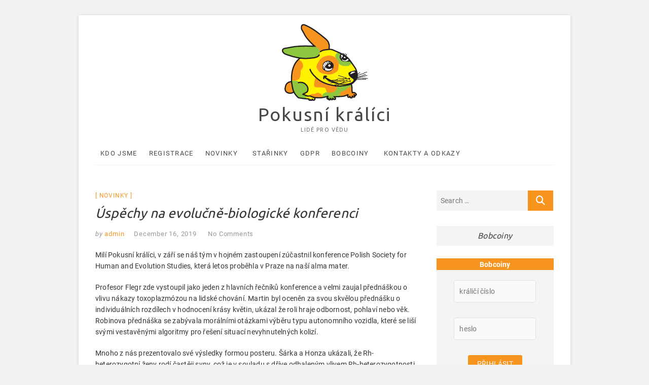

--- FILE ---
content_type: text/html; charset=UTF-8
request_url: https://pokusnikralici.cz/index.php/2019/12/16/uspechy-na-evolucne-biologicke-konferenci/
body_size: 9552
content:
<!DOCTYPE html>
<html lang="en-US">
<head>
<meta charset="UTF-8" />
<link rel="profile" href="http://gmpg.org/xfn/11" />
	<link rel="pingback" href="https://pokusnikralici.cz/xmlrpc.php">
<title>Úspěchy na evolučně-biologické konferenci &#8211; Pokusní králíci</title>
<meta name='robots' content='max-image-preview:large' />
	<style>img:is([sizes="auto" i], [sizes^="auto," i]) { contain-intrinsic-size: 3000px 1500px }</style>
	<link rel="alternate" type="application/rss+xml" title="Pokusní králíci &raquo; Feed" href="https://pokusnikralici.cz/index.php/feed/" />
<link rel="alternate" type="application/rss+xml" title="Pokusní králíci &raquo; Comments Feed" href="https://pokusnikralici.cz/index.php/comments/feed/" />
<link rel="alternate" type="application/rss+xml" title="Pokusní králíci &raquo; Úspěchy na evolučně-biologické konferenci Comments Feed" href="https://pokusnikralici.cz/index.php/2019/12/16/uspechy-na-evolucne-biologicke-konferenci/feed/" />
<script type="text/javascript">
/* <![CDATA[ */
window._wpemojiSettings = {"baseUrl":"https:\/\/s.w.org\/images\/core\/emoji\/16.0.1\/72x72\/","ext":".png","svgUrl":"https:\/\/s.w.org\/images\/core\/emoji\/16.0.1\/svg\/","svgExt":".svg","source":{"concatemoji":"https:\/\/pokusnikralici.cz\/wp-includes\/js\/wp-emoji-release.min.js?ver=6.8.3"}};
/*! This file is auto-generated */
!function(s,n){var o,i,e;function c(e){try{var t={supportTests:e,timestamp:(new Date).valueOf()};sessionStorage.setItem(o,JSON.stringify(t))}catch(e){}}function p(e,t,n){e.clearRect(0,0,e.canvas.width,e.canvas.height),e.fillText(t,0,0);var t=new Uint32Array(e.getImageData(0,0,e.canvas.width,e.canvas.height).data),a=(e.clearRect(0,0,e.canvas.width,e.canvas.height),e.fillText(n,0,0),new Uint32Array(e.getImageData(0,0,e.canvas.width,e.canvas.height).data));return t.every(function(e,t){return e===a[t]})}function u(e,t){e.clearRect(0,0,e.canvas.width,e.canvas.height),e.fillText(t,0,0);for(var n=e.getImageData(16,16,1,1),a=0;a<n.data.length;a++)if(0!==n.data[a])return!1;return!0}function f(e,t,n,a){switch(t){case"flag":return n(e,"\ud83c\udff3\ufe0f\u200d\u26a7\ufe0f","\ud83c\udff3\ufe0f\u200b\u26a7\ufe0f")?!1:!n(e,"\ud83c\udde8\ud83c\uddf6","\ud83c\udde8\u200b\ud83c\uddf6")&&!n(e,"\ud83c\udff4\udb40\udc67\udb40\udc62\udb40\udc65\udb40\udc6e\udb40\udc67\udb40\udc7f","\ud83c\udff4\u200b\udb40\udc67\u200b\udb40\udc62\u200b\udb40\udc65\u200b\udb40\udc6e\u200b\udb40\udc67\u200b\udb40\udc7f");case"emoji":return!a(e,"\ud83e\udedf")}return!1}function g(e,t,n,a){var r="undefined"!=typeof WorkerGlobalScope&&self instanceof WorkerGlobalScope?new OffscreenCanvas(300,150):s.createElement("canvas"),o=r.getContext("2d",{willReadFrequently:!0}),i=(o.textBaseline="top",o.font="600 32px Arial",{});return e.forEach(function(e){i[e]=t(o,e,n,a)}),i}function t(e){var t=s.createElement("script");t.src=e,t.defer=!0,s.head.appendChild(t)}"undefined"!=typeof Promise&&(o="wpEmojiSettingsSupports",i=["flag","emoji"],n.supports={everything:!0,everythingExceptFlag:!0},e=new Promise(function(e){s.addEventListener("DOMContentLoaded",e,{once:!0})}),new Promise(function(t){var n=function(){try{var e=JSON.parse(sessionStorage.getItem(o));if("object"==typeof e&&"number"==typeof e.timestamp&&(new Date).valueOf()<e.timestamp+604800&&"object"==typeof e.supportTests)return e.supportTests}catch(e){}return null}();if(!n){if("undefined"!=typeof Worker&&"undefined"!=typeof OffscreenCanvas&&"undefined"!=typeof URL&&URL.createObjectURL&&"undefined"!=typeof Blob)try{var e="postMessage("+g.toString()+"("+[JSON.stringify(i),f.toString(),p.toString(),u.toString()].join(",")+"));",a=new Blob([e],{type:"text/javascript"}),r=new Worker(URL.createObjectURL(a),{name:"wpTestEmojiSupports"});return void(r.onmessage=function(e){c(n=e.data),r.terminate(),t(n)})}catch(e){}c(n=g(i,f,p,u))}t(n)}).then(function(e){for(var t in e)n.supports[t]=e[t],n.supports.everything=n.supports.everything&&n.supports[t],"flag"!==t&&(n.supports.everythingExceptFlag=n.supports.everythingExceptFlag&&n.supports[t]);n.supports.everythingExceptFlag=n.supports.everythingExceptFlag&&!n.supports.flag,n.DOMReady=!1,n.readyCallback=function(){n.DOMReady=!0}}).then(function(){return e}).then(function(){var e;n.supports.everything||(n.readyCallback(),(e=n.source||{}).concatemoji?t(e.concatemoji):e.wpemoji&&e.twemoji&&(t(e.twemoji),t(e.wpemoji)))}))}((window,document),window._wpemojiSettings);
/* ]]> */
</script>
<style id='wp-emoji-styles-inline-css' type='text/css'>

	img.wp-smiley, img.emoji {
		display: inline !important;
		border: none !important;
		box-shadow: none !important;
		height: 1em !important;
		width: 1em !important;
		margin: 0 0.07em !important;
		vertical-align: -0.1em !important;
		background: none !important;
		padding: 0 !important;
	}
</style>
<link rel='stylesheet' id='wp-block-library-css' href='https://pokusnikralici.cz/wp-includes/css/dist/block-library/style.min.css?ver=6.8.3' type='text/css' media='all' />
<style id='classic-theme-styles-inline-css' type='text/css'>
/*! This file is auto-generated */
.wp-block-button__link{color:#fff;background-color:#32373c;border-radius:9999px;box-shadow:none;text-decoration:none;padding:calc(.667em + 2px) calc(1.333em + 2px);font-size:1.125em}.wp-block-file__button{background:#32373c;color:#fff;text-decoration:none}
</style>
<style id='global-styles-inline-css' type='text/css'>
:root{--wp--preset--aspect-ratio--square: 1;--wp--preset--aspect-ratio--4-3: 4/3;--wp--preset--aspect-ratio--3-4: 3/4;--wp--preset--aspect-ratio--3-2: 3/2;--wp--preset--aspect-ratio--2-3: 2/3;--wp--preset--aspect-ratio--16-9: 16/9;--wp--preset--aspect-ratio--9-16: 9/16;--wp--preset--color--black: #000000;--wp--preset--color--cyan-bluish-gray: #abb8c3;--wp--preset--color--white: #ffffff;--wp--preset--color--pale-pink: #f78da7;--wp--preset--color--vivid-red: #cf2e2e;--wp--preset--color--luminous-vivid-orange: #ff6900;--wp--preset--color--luminous-vivid-amber: #fcb900;--wp--preset--color--light-green-cyan: #7bdcb5;--wp--preset--color--vivid-green-cyan: #00d084;--wp--preset--color--pale-cyan-blue: #8ed1fc;--wp--preset--color--vivid-cyan-blue: #0693e3;--wp--preset--color--vivid-purple: #9b51e0;--wp--preset--gradient--vivid-cyan-blue-to-vivid-purple: linear-gradient(135deg,rgba(6,147,227,1) 0%,rgb(155,81,224) 100%);--wp--preset--gradient--light-green-cyan-to-vivid-green-cyan: linear-gradient(135deg,rgb(122,220,180) 0%,rgb(0,208,130) 100%);--wp--preset--gradient--luminous-vivid-amber-to-luminous-vivid-orange: linear-gradient(135deg,rgba(252,185,0,1) 0%,rgba(255,105,0,1) 100%);--wp--preset--gradient--luminous-vivid-orange-to-vivid-red: linear-gradient(135deg,rgba(255,105,0,1) 0%,rgb(207,46,46) 100%);--wp--preset--gradient--very-light-gray-to-cyan-bluish-gray: linear-gradient(135deg,rgb(238,238,238) 0%,rgb(169,184,195) 100%);--wp--preset--gradient--cool-to-warm-spectrum: linear-gradient(135deg,rgb(74,234,220) 0%,rgb(151,120,209) 20%,rgb(207,42,186) 40%,rgb(238,44,130) 60%,rgb(251,105,98) 80%,rgb(254,248,76) 100%);--wp--preset--gradient--blush-light-purple: linear-gradient(135deg,rgb(255,206,236) 0%,rgb(152,150,240) 100%);--wp--preset--gradient--blush-bordeaux: linear-gradient(135deg,rgb(254,205,165) 0%,rgb(254,45,45) 50%,rgb(107,0,62) 100%);--wp--preset--gradient--luminous-dusk: linear-gradient(135deg,rgb(255,203,112) 0%,rgb(199,81,192) 50%,rgb(65,88,208) 100%);--wp--preset--gradient--pale-ocean: linear-gradient(135deg,rgb(255,245,203) 0%,rgb(182,227,212) 50%,rgb(51,167,181) 100%);--wp--preset--gradient--electric-grass: linear-gradient(135deg,rgb(202,248,128) 0%,rgb(113,206,126) 100%);--wp--preset--gradient--midnight: linear-gradient(135deg,rgb(2,3,129) 0%,rgb(40,116,252) 100%);--wp--preset--font-size--small: 13px;--wp--preset--font-size--medium: 20px;--wp--preset--font-size--large: 36px;--wp--preset--font-size--x-large: 42px;--wp--preset--spacing--20: 0.44rem;--wp--preset--spacing--30: 0.67rem;--wp--preset--spacing--40: 1rem;--wp--preset--spacing--50: 1.5rem;--wp--preset--spacing--60: 2.25rem;--wp--preset--spacing--70: 3.38rem;--wp--preset--spacing--80: 5.06rem;--wp--preset--shadow--natural: 6px 6px 9px rgba(0, 0, 0, 0.2);--wp--preset--shadow--deep: 12px 12px 50px rgba(0, 0, 0, 0.4);--wp--preset--shadow--sharp: 6px 6px 0px rgba(0, 0, 0, 0.2);--wp--preset--shadow--outlined: 6px 6px 0px -3px rgba(255, 255, 255, 1), 6px 6px rgba(0, 0, 0, 1);--wp--preset--shadow--crisp: 6px 6px 0px rgba(0, 0, 0, 1);}:where(.is-layout-flex){gap: 0.5em;}:where(.is-layout-grid){gap: 0.5em;}body .is-layout-flex{display: flex;}.is-layout-flex{flex-wrap: wrap;align-items: center;}.is-layout-flex > :is(*, div){margin: 0;}body .is-layout-grid{display: grid;}.is-layout-grid > :is(*, div){margin: 0;}:where(.wp-block-columns.is-layout-flex){gap: 2em;}:where(.wp-block-columns.is-layout-grid){gap: 2em;}:where(.wp-block-post-template.is-layout-flex){gap: 1.25em;}:where(.wp-block-post-template.is-layout-grid){gap: 1.25em;}.has-black-color{color: var(--wp--preset--color--black) !important;}.has-cyan-bluish-gray-color{color: var(--wp--preset--color--cyan-bluish-gray) !important;}.has-white-color{color: var(--wp--preset--color--white) !important;}.has-pale-pink-color{color: var(--wp--preset--color--pale-pink) !important;}.has-vivid-red-color{color: var(--wp--preset--color--vivid-red) !important;}.has-luminous-vivid-orange-color{color: var(--wp--preset--color--luminous-vivid-orange) !important;}.has-luminous-vivid-amber-color{color: var(--wp--preset--color--luminous-vivid-amber) !important;}.has-light-green-cyan-color{color: var(--wp--preset--color--light-green-cyan) !important;}.has-vivid-green-cyan-color{color: var(--wp--preset--color--vivid-green-cyan) !important;}.has-pale-cyan-blue-color{color: var(--wp--preset--color--pale-cyan-blue) !important;}.has-vivid-cyan-blue-color{color: var(--wp--preset--color--vivid-cyan-blue) !important;}.has-vivid-purple-color{color: var(--wp--preset--color--vivid-purple) !important;}.has-black-background-color{background-color: var(--wp--preset--color--black) !important;}.has-cyan-bluish-gray-background-color{background-color: var(--wp--preset--color--cyan-bluish-gray) !important;}.has-white-background-color{background-color: var(--wp--preset--color--white) !important;}.has-pale-pink-background-color{background-color: var(--wp--preset--color--pale-pink) !important;}.has-vivid-red-background-color{background-color: var(--wp--preset--color--vivid-red) !important;}.has-luminous-vivid-orange-background-color{background-color: var(--wp--preset--color--luminous-vivid-orange) !important;}.has-luminous-vivid-amber-background-color{background-color: var(--wp--preset--color--luminous-vivid-amber) !important;}.has-light-green-cyan-background-color{background-color: var(--wp--preset--color--light-green-cyan) !important;}.has-vivid-green-cyan-background-color{background-color: var(--wp--preset--color--vivid-green-cyan) !important;}.has-pale-cyan-blue-background-color{background-color: var(--wp--preset--color--pale-cyan-blue) !important;}.has-vivid-cyan-blue-background-color{background-color: var(--wp--preset--color--vivid-cyan-blue) !important;}.has-vivid-purple-background-color{background-color: var(--wp--preset--color--vivid-purple) !important;}.has-black-border-color{border-color: var(--wp--preset--color--black) !important;}.has-cyan-bluish-gray-border-color{border-color: var(--wp--preset--color--cyan-bluish-gray) !important;}.has-white-border-color{border-color: var(--wp--preset--color--white) !important;}.has-pale-pink-border-color{border-color: var(--wp--preset--color--pale-pink) !important;}.has-vivid-red-border-color{border-color: var(--wp--preset--color--vivid-red) !important;}.has-luminous-vivid-orange-border-color{border-color: var(--wp--preset--color--luminous-vivid-orange) !important;}.has-luminous-vivid-amber-border-color{border-color: var(--wp--preset--color--luminous-vivid-amber) !important;}.has-light-green-cyan-border-color{border-color: var(--wp--preset--color--light-green-cyan) !important;}.has-vivid-green-cyan-border-color{border-color: var(--wp--preset--color--vivid-green-cyan) !important;}.has-pale-cyan-blue-border-color{border-color: var(--wp--preset--color--pale-cyan-blue) !important;}.has-vivid-cyan-blue-border-color{border-color: var(--wp--preset--color--vivid-cyan-blue) !important;}.has-vivid-purple-border-color{border-color: var(--wp--preset--color--vivid-purple) !important;}.has-vivid-cyan-blue-to-vivid-purple-gradient-background{background: var(--wp--preset--gradient--vivid-cyan-blue-to-vivid-purple) !important;}.has-light-green-cyan-to-vivid-green-cyan-gradient-background{background: var(--wp--preset--gradient--light-green-cyan-to-vivid-green-cyan) !important;}.has-luminous-vivid-amber-to-luminous-vivid-orange-gradient-background{background: var(--wp--preset--gradient--luminous-vivid-amber-to-luminous-vivid-orange) !important;}.has-luminous-vivid-orange-to-vivid-red-gradient-background{background: var(--wp--preset--gradient--luminous-vivid-orange-to-vivid-red) !important;}.has-very-light-gray-to-cyan-bluish-gray-gradient-background{background: var(--wp--preset--gradient--very-light-gray-to-cyan-bluish-gray) !important;}.has-cool-to-warm-spectrum-gradient-background{background: var(--wp--preset--gradient--cool-to-warm-spectrum) !important;}.has-blush-light-purple-gradient-background{background: var(--wp--preset--gradient--blush-light-purple) !important;}.has-blush-bordeaux-gradient-background{background: var(--wp--preset--gradient--blush-bordeaux) !important;}.has-luminous-dusk-gradient-background{background: var(--wp--preset--gradient--luminous-dusk) !important;}.has-pale-ocean-gradient-background{background: var(--wp--preset--gradient--pale-ocean) !important;}.has-electric-grass-gradient-background{background: var(--wp--preset--gradient--electric-grass) !important;}.has-midnight-gradient-background{background: var(--wp--preset--gradient--midnight) !important;}.has-small-font-size{font-size: var(--wp--preset--font-size--small) !important;}.has-medium-font-size{font-size: var(--wp--preset--font-size--medium) !important;}.has-large-font-size{font-size: var(--wp--preset--font-size--large) !important;}.has-x-large-font-size{font-size: var(--wp--preset--font-size--x-large) !important;}
:where(.wp-block-post-template.is-layout-flex){gap: 1.25em;}:where(.wp-block-post-template.is-layout-grid){gap: 1.25em;}
:where(.wp-block-columns.is-layout-flex){gap: 2em;}:where(.wp-block-columns.is-layout-grid){gap: 2em;}
:root :where(.wp-block-pullquote){font-size: 1.5em;line-height: 1.6;}
</style>
<link rel='stylesheet' id='widgetopts-styles-css' href='https://pokusnikralici.cz/wp-content/plugins/widget-options/assets/css/widget-options.css?ver=4.1.1' type='text/css' media='all' />
<link rel='stylesheet' id='parent-style-css' href='https://pokusnikralici.cz/wp-content/themes/excellent/style.css?ver=6.8.3' type='text/css' media='all' />
<link rel='stylesheet' id='excellent-style-css' href='https://pokusnikralici.cz/wp-content/themes/labbunnies/style.css?ver=6.8.3' type='text/css' media='all' />
<style id='excellent-style-inline-css' type='text/css'>
/* Slider Content With background color */
		.slider-content {
			background: rgba(255, 255, 255, 0.8) padding-box;
			border: 7px solid rgba(255, 255, 255, 0.4);
			padding: 20px 20px 25px;
		}
</style>
<link rel='stylesheet' id='font-awesome-css' href='https://pokusnikralici.cz/wp-content/themes/excellent/assets/font-awesome/css/all.min.css?ver=6.8.3' type='text/css' media='all' />
<link rel='stylesheet' id='excellent-animate-css' href='https://pokusnikralici.cz/wp-content/themes/excellent/assets/wow/css/animate.min.css?ver=6.8.3' type='text/css' media='all' />
<link rel='stylesheet' id='excellent-responsive-css' href='https://pokusnikralici.cz/wp-content/themes/excellent/css/responsive.css?ver=6.8.3' type='text/css' media='all' />
<link rel='stylesheet' id='excellent_google_fonts-css' href='https://pokusnikralici.cz/wp-content/fonts/9420f30acef2b7923ea53fa4eac70e8c.css?ver=6.8.3' type='text/css' media='all' />
<script type="text/javascript" src="https://pokusnikralici.cz/wp-includes/js/jquery/jquery.min.js?ver=3.7.1" id="jquery-core-js"></script>
<script type="text/javascript" src="https://pokusnikralici.cz/wp-includes/js/jquery/jquery-migrate.min.js?ver=3.4.1" id="jquery-migrate-js"></script>
<!--[if lt IE 9]>
<script type="text/javascript" src="https://pokusnikralici.cz/wp-content/themes/excellent/js/html5.js?ver=3.7.3" id="html5-js"></script>
<![endif]-->
<link rel="https://api.w.org/" href="https://pokusnikralici.cz/index.php/wp-json/" /><link rel="alternate" title="JSON" type="application/json" href="https://pokusnikralici.cz/index.php/wp-json/wp/v2/posts/178" /><link rel="EditURI" type="application/rsd+xml" title="RSD" href="https://pokusnikralici.cz/xmlrpc.php?rsd" />
<meta name="generator" content="WordPress 6.8.3" />
<link rel="canonical" href="https://pokusnikralici.cz/index.php/2019/12/16/uspechy-na-evolucne-biologicke-konferenci/" />
<link rel='shortlink' href='https://pokusnikralici.cz/?p=178' />
<link rel="alternate" title="oEmbed (JSON)" type="application/json+oembed" href="https://pokusnikralici.cz/index.php/wp-json/oembed/1.0/embed?url=https%3A%2F%2Fpokusnikralici.cz%2Findex.php%2F2019%2F12%2F16%2Fuspechy-na-evolucne-biologicke-konferenci%2F" />
<link rel="alternate" title="oEmbed (XML)" type="text/xml+oembed" href="https://pokusnikralici.cz/index.php/wp-json/oembed/1.0/embed?url=https%3A%2F%2Fpokusnikralici.cz%2Findex.php%2F2019%2F12%2F16%2Fuspechy-na-evolucne-biologicke-konferenci%2F&#038;format=xml" />
	<meta name="viewport" content="width=device-width" />
	<link rel="icon" href="https://pokusnikralici.cz/wp-content/uploads/2019/01/cropped-kraliklogo-1-1-32x32.png" sizes="32x32" />
<link rel="icon" href="https://pokusnikralici.cz/wp-content/uploads/2019/01/cropped-kraliklogo-1-1-192x192.png" sizes="192x192" />
<link rel="apple-touch-icon" href="https://pokusnikralici.cz/wp-content/uploads/2019/01/cropped-kraliklogo-1-1-180x180.png" />
<meta name="msapplication-TileImage" content="https://pokusnikralici.cz/wp-content/uploads/2019/01/cropped-kraliklogo-1-1-270x270.png" />
</head>
<body class="wp-singular post-template-default single single-post postid-178 single-format-standard wp-custom-logo wp-embed-responsive wp-theme-excellent wp-child-theme-labbunnies boxed-layout">
	<div id="page" class="site">
	<a class="skip-link screen-reader-text" href="#site-content-contain">Skip to content</a>
<!-- Masthead ============================================= -->
<header id="masthead" class="site-header" role="banner">
	<div class="custom-header">
		<div class="custom-header-media">
				</div>
	</div>
	<div class="top-bar">
		<div class="wrap">
					</div><!-- end .wrap -->
	</div><!-- end .top-bar -->
	<!-- Top Header============================================= -->
	<div class="top-header">
		<div class="wrap">
			<div id="site-branding"><a href="https://pokusnikralici.cz/" class="custom-logo-link" rel="home"><img width="175" height="159" src="https://pokusnikralici.cz/wp-content/uploads/2019/01/cropped-kraliklogo-1-1-1.png" class="custom-logo" alt="Pokusní králíci" decoding="async" /></a> <h2 id="site-title"> 			<a href="https://pokusnikralici.cz/" title="Pokusní králíci" rel="home"> Pokusní králíci </a>
			 </h2> <!-- end .site-title --> 			<div id="site-description"> Lidé pro vědu </div> <!-- end #site-description -->
		</div>		</div>
	</div><!-- end .top-header -->
	<!-- Main Header============================================= -->
	<div id="sticky-header" class="clearfix">
		<div class="wrap">
			<div class="header-navigation-wrap">
			<div class="header-social-block"></div><!-- end .header-social-block -->			<!-- Main Nav ============================================= -->
					<h3 class="nav-site-title">
						<a href="https://pokusnikralici.cz/" title="Pokusní králíci">Pokusní králíci</a>
					</h3>
							<nav id="site-navigation" class="main-navigation clearfix" role="navigation"  aria-label="Main Menu">
					<button class="menu-toggle" type="button" aria-controls="primary-menu" aria-expanded="false">
						<span class="line-one"></span>
						<span class="line-two"></span>
						<span class="line-three"></span>
					</button><!-- end .menu-toggle -->
					<ul id="primary-menu" class="menu nav-menu"><li id="menu-item-209" class="menu-item menu-item-type-post_type menu-item-object-page menu-item-home menu-item-209"><a href="https://pokusnikralici.cz/">Kdo jsme</a></li>
<li id="menu-item-92" class="menu-item menu-item-type-post_type menu-item-object-page menu-item-92"><a href="https://pokusnikralici.cz/index.php/registrace/">Registrace</a></li>
<li id="menu-item-292" class="menu-item menu-item-type-taxonomy menu-item-object-category current-post-ancestor current-menu-parent current-post-parent menu-item-has-children menu-item-292"><a href="https://pokusnikralici.cz/index.php/category/leb/">Novinky</a>
<ul class="sub-menu">
	<li id="menu-item-273" class="menu-item menu-item-type-post_type menu-item-object-page menu-item-273"><a href="https://pokusnikralici.cz/index.php/velka-vyzva/">Velká výzva!</a></li>
	<li id="menu-item-33" class="menu-item menu-item-type-post_type menu-item-object-page menu-item-33"><a href="https://pokusnikralici.cz/index.php/soucasne-projekty/">Současné projekty</a></li>
</ul>
</li>
<li id="menu-item-293" class="menu-item menu-item-type-taxonomy menu-item-object-category menu-item-293"><a href="https://pokusnikralici.cz/index.php/category/starinky/">Stařinky</a></li>
<li id="menu-item-99" class="menu-item menu-item-type-post_type menu-item-object-page menu-item-privacy-policy menu-item-99"><a rel="privacy-policy" href="https://pokusnikralici.cz/index.php/pravidla-ochrany-osobnich-udaju/">GDPR</a></li>
<li id="menu-item-58" class="menu-item menu-item-type-post_type menu-item-object-page menu-item-has-children menu-item-58"><a href="https://pokusnikralici.cz/index.php/bobcoiny/">Bobcoiny</a>
<ul class="sub-menu">
	<li id="menu-item-120" class="menu-item menu-item-type-post_type menu-item-object-page menu-item-120"><a href="https://pokusnikralici.cz/index.php/prihlaseni-do-systemu/">Přihlášení / Registrace</a></li>
	<li id="menu-item-194" class="menu-item menu-item-type-post_type menu-item-object-page menu-item-194"><a href="https://pokusnikralici.cz/index.php/bobcoiny/">Profil</a></li>
	<li id="menu-item-95" class="menu-item menu-item-type-post_type menu-item-object-page menu-item-95"><a href="https://pokusnikralici.cz/index.php/bobcoiny/co-jsou-to-bobcoiny/">Co jsou bobcoiny</a></li>
	<li id="menu-item-75" class="menu-item menu-item-type-post_type menu-item-object-page menu-item-75"><a href="https://pokusnikralici.cz/index.php/bobcoiny/zebricky/">Žebříčky</a></li>
</ul>
</li>
<li id="menu-item-108" class="menu-item menu-item-type-post_type menu-item-object-page menu-item-108"><a href="https://pokusnikralici.cz/index.php/kontakty/">Kontakty a odkazy</a></li>
</ul>				</nav> <!-- end #site-navigation -->
							</div> <!-- end .header-navigation-wrap -->
		</div> <!-- end .wrap -->
	</div><!-- end #sticky-header -->
	<!-- Main Slider ============================================= -->
	</header> <!-- end #masthead -->
<!-- Main Page Start ============================================= -->
<div id="site-content-contain" class="site-content-contain">
	<div id="content" class="site-content">
<div class="wrap">
	<div id="primary" class="content-area">
		<main id="main" class="site-main" role="main">
							<article id="post-178" class="post-178 post type-post status-publish format-standard hentry category-leb">
								<header class="entry-header">
										<div class="entry-meta">
														<span class="cat-links">
									<a href="https://pokusnikralici.cz/index.php/category/leb/" rel="category tag">Novinky</a>								</span>
								<!-- end .cat-links -->
													</div>
										<h1 class="entry-title">Úspěchy na evolučně-biologické konferenci</h1> <!-- end.entry-title -->
										<div class="entry-meta">
						<span class="author vcard"><span>by</span><a href="https://pokusnikralici.cz/index.php/author/admin/" title="Úspěchy na evolučně-biologické konferenci">
						admin </a></span>
						<span class="posted-on"><a title="12:58 pm" href="https://pokusnikralici.cz/index.php/2019/12/16/uspechy-na-evolucne-biologicke-konferenci/">
						December 16, 2019 </a></span>
												<span class="comments"><i class="fa fa-comment-o"></i>
						<a href="https://pokusnikralici.cz/index.php/2019/12/16/uspechy-na-evolucne-biologicke-konferenci/#respond">No Comments</a> </span>
											</div><!-- end .entry-meta -->
									</header>
				<!-- end .entry-header -->
					<div class="entry-content">
							
<p>Milí Pokusní králíci, v září se náš tým v hojném zastoupení zúčastnil konference Polish Society for Human and Evolution Studies, která letos proběhla v Praze na naší alma mater. </p>



<p>Profesor Flegr zde vystoupil jako jeden z hlavních řečníků konference a velmi zaujal přednáškou o vlivu nákazy toxoplazmózou na lidské chování. Martin byl oceněn za svou skvělou přednášku o individuálních rozdílech v hodnocení krásy květin, ukázal že roli hraje odbornost, pohlaví nebo věk. Robinova přednáška se zabývala morálními otázkami výběru typu autonomního vozidla, které se liší svými vestavěnými algoritmy pro řešení situací nevyhnutelných kolizí. </p>



<p>Mnoho z nás prezentovalo své výsledky formou posteru. Šárka a Honza ukázali, že Rh-heterozygotní ženy rodí častěji syny, což je v souladu s dříve odhaleným vlivem Rh-heterozygotnosti na lepší zdravotní kondici. Silvia poukázala na význam ritualizovaného chování v nenáboženských skupinách a v utváření vztahu. Katka představila nemocností vyvolanou rychlejší životní strategii, která se projevuje vyšší sexuální touhou. Julie ve své studii zamítla význam primingu v podobě vystavení atraktivním jedincům na míru altruistického chování v experimentálních hrách. Kamila předložila závěry z použití nové metody, jež slouží k odhalování partnerských preferencí na základě fotografií. Radim pak ukázal, že na přijetí na vysokou školu má významný vliv pořadí narození. </p>



<p>Tyto úžasné výsledky bychom nezískali bez dat, jež nám poskytujete vyplňováním dotazníků. Děkujeme tedy, že s námi jste a máme co prezentovat! </p>



<p>Autor: <strong>Kateřina Sýkorová</strong></p>
			
					</div><!-- end .entry-content -->
				</article><!-- end .post -->
				
<div id="comments" class="comments-area">
				<div id="respond" class="comment-respond">
		<h3 id="reply-title" class="comment-reply-title">Leave a Reply <small><a rel="nofollow" id="cancel-comment-reply-link" href="/index.php/2019/12/16/uspechy-na-evolucne-biologicke-konferenci/#respond" style="display:none;">Cancel reply</a></small></h3><form action="https://pokusnikralici.cz/wp-comments-post.php" method="post" id="commentform" class="comment-form"><p class="comment-notes"><span id="email-notes">Your email address will not be published.</span> <span class="required-field-message">Required fields are marked <span class="required">*</span></span></p><p class="comment-form-comment"><label for="comment">Comment <span class="required">*</span></label> <textarea id="comment" name="comment" cols="45" rows="8" maxlength="65525" required></textarea></p><p class="comment-form-author"><label for="author">Name <span class="required">*</span></label> <input id="author" name="author" type="text" value="" size="30" maxlength="245" autocomplete="name" required /></p>
<p class="comment-form-email"><label for="email">Email <span class="required">*</span></label> <input id="email" name="email" type="email" value="" size="30" maxlength="100" aria-describedby="email-notes" autocomplete="email" required /></p>
<p class="comment-form-url"><label for="url">Website</label> <input id="url" name="url" type="url" value="" size="30" maxlength="200" autocomplete="url" /></p>
<p class="form-submit"><input name="submit" type="submit" id="submit" class="submit" value="Post Comment" /> <input type='hidden' name='comment_post_ID' value='178' id='comment_post_ID' />
<input type='hidden' name='comment_parent' id='comment_parent' value='0' />
</p><p style="display: none;"><input type="hidden" id="akismet_comment_nonce" name="akismet_comment_nonce" value="1c579a21a4" /></p><p style="display: none !important;" class="akismet-fields-container" data-prefix="ak_"><label>&#916;<textarea name="ak_hp_textarea" cols="45" rows="8" maxlength="100"></textarea></label><input type="hidden" id="ak_js_1" name="ak_js" value="203"/><script>document.getElementById( "ak_js_1" ).setAttribute( "value", ( new Date() ).getTime() );</script></p></form>	</div><!-- #respond -->
	</div> <!-- .comments-area -->
	<nav class="navigation post-navigation" aria-label="Posts">
		<h2 class="screen-reader-text">Post navigation</h2>
		<div class="nav-links"><div class="nav-next"><a href="https://pokusnikralici.cz/index.php/2019/12/23/radujte-se-s-nami/" rel="next"><span class="meta-nav" aria-hidden="true">Next</span> <span class="screen-reader-text">Next post:</span> <span class="post-title">Radujte se s námi</span></a></div></div>
	</nav>		</main><!-- end #main -->
	</div> <!-- #primary -->

<aside id="secondary" class="widget-area">
    <aside id="search-2" class="widget widget_search"><h2 class="widget-title">Vyhledat</h2><form class="search-form" action="https://pokusnikralici.cz/" method="get">
		<input type="search" name="s" class="search-field" placeholder="Search &hellip;" autocomplete="off">
	<button type="submit" class="search-submit"><i class="fa fa-search"></i></button>
	</form> <!-- end .search-form --></aside><aside id="enhancedtextwidget-3" class="widget widget_text enhanced-text-widget"><h2 class="widget-title">Bobcoiny</h2><div class="textwidget widget-text"> <div style="border-top: 1px solid #f7941e; border-bottom: 1px solid #f7941e; background-color: #f4f4f4; text-align: center;">
    <div style="margin:0px; margin-bottom: 20px; border: none; padding 8px; background-color:#f7941e; color: white;"><b>Bobcoiny</b></div>
    
    <!-- Odhlášení­ -->
        <!-- Přihlášení -->
        <!-- Nepřihlášen -->
        <form method="post" action="https://pokusnikralici.cz/index.php/bobcoiny/">	
        <center>		
            <input name="id" type="text" style="width: 70%;" placeholder="králičí číslo" />		
            <input name="pass" style="width: 70%;"  type="password" placeholder="heslo" />		
            <input type="submit" value="přihlásit" />	
        </center>
    </form>
    <a href="http://pokusnikralici.cz/index.php/prihlaseni-do-systemu/">Dosud nemám nebo si nepamatuji svoje přihlašovací údaje</a>
    <br><br>
    <!-- Přihlášen -->
    </div>
</div></aside><aside id="categories-2" class="widget widget_categories"><h2 class="widget-title">Kategorie</h2>
			<ul>
					<li class="cat-item cat-item-5"><a href="https://pokusnikralici.cz/index.php/category/kralici/">Králíci</a>
</li>
	<li class="cat-item cat-item-1"><a href="https://pokusnikralici.cz/index.php/category/leb/">Novinky</a>
</li>
	<li class="cat-item cat-item-6"><a href="https://pokusnikralici.cz/index.php/category/starinky/">Stařinky</a>
</li>
	<li class="cat-item cat-item-4"><a href="https://pokusnikralici.cz/index.php/category/veda/">Věda</a>
</li>
			</ul>

			</aside>
		<aside id="recent-posts-2" class="widget widget_recent_entries">
		<h2 class="widget-title">Poslední příspěvky</h2>
		<ul>
											<li>
					<a href="https://pokusnikralici.cz/index.php/2022/10/16/toxoplasma-testovani-podzim-2022/">Toxoplasma &#8211; testování, podzim 2022</a>
									</li>
											<li>
					<a href="https://pokusnikralici.cz/index.php/2021/06/17/jake-se-nam-libi-kvetiny/">Jaké se nám líbí květiny?</a>
									</li>
											<li>
					<a href="https://pokusnikralici.cz/index.php/2021/06/15/kdy-je-idealni-zalozit-rodinu-zalezi-na-zdravi/">Kdy je ideální založit rodinu? Záleží na zdraví</a>
									</li>
											<li>
					<a href="https://pokusnikralici.cz/index.php/2020/07/20/opomijene-trideni-z-hlediska-stability-muze-byt-jednim-z-nejdulezitejsich-evolucnich-procesu/">Opomíjené třídění z hlediska stability může být jedním z nejdůležitějších evolučních procesů</a>
									</li>
											<li>
					<a href="https://pokusnikralici.cz/index.php/2020/07/20/pohlavni-rozmnozovani-se-muze-udrzovat-diky-vyhode-svych-nositelu-v-promenlivych-prostredich/">Pohlavní rozmnožování se může udržovat díky výhodě svých nositelů v proměnlivých prostředích</a>
									</li>
					</ul>

		</aside></aside><!-- end #secondary -->
</div><!-- end .wrap -->
</div><!-- end #content -->
<!-- Footer Start ============================================= -->
<footer id="colophon" class="site-footer" role="contentinfo">
	<div class="site-info" >
	<div class="wrap">
	<div class="copyright">&copy; 2026 			<a title="Pokusní králíci" target="_blank" href="https://pokusnikralici.cz/">Pokusní králíci</a> | 
							Designed by: <a title="Theme Freesia" target="_blank" href="https://themefreesia.com">Theme Freesia</a> | 
							Powered by: <a title="WordPress" target="_blank" href="https://wordpress.org">WordPress</a>
						</div>
					<div style="clear:both;"></div>
		</div> <!-- end .wrap -->
	</div> <!-- end .site-info -->
				<button class="go-to-top" type="button">
				<span class="icon-bg"></span>
				<span class="back-to-top-text">Top</span>
				<i class="fa fa-angle-up back-to-top-icon"></i>
			</button>
	</footer> <!-- end #colophon -->
</div><!-- end .site-content-contain -->
</div><!-- end #page -->
<script type="speculationrules">
{"prefetch":[{"source":"document","where":{"and":[{"href_matches":"\/*"},{"not":{"href_matches":["\/wp-*.php","\/wp-admin\/*","\/wp-content\/uploads\/*","\/wp-content\/*","\/wp-content\/plugins\/*","\/wp-content\/themes\/labbunnies\/*","\/wp-content\/themes\/excellent\/*","\/*\\?(.+)"]}},{"not":{"selector_matches":"a[rel~=\"nofollow\"]"}},{"not":{"selector_matches":".no-prefetch, .no-prefetch a"}}]},"eagerness":"conservative"}]}
</script>
<script type="text/javascript" src="https://pokusnikralici.cz/wp-content/themes/excellent/js/excellent-main.js?ver=6.8.3" id="excellent-main-js"></script>
<script type="text/javascript" src="https://pokusnikralici.cz/wp-content/themes/excellent/assets/sticky/jquery.sticky.min.js?ver=6.8.3" id="jquery-sticky-js"></script>
<script type="text/javascript" src="https://pokusnikralici.cz/wp-content/themes/excellent/assets/sticky/sticky-settings.js?ver=6.8.3" id="excellent-sticky-settings-js"></script>
<script type="text/javascript" src="https://pokusnikralici.cz/wp-content/themes/excellent/js/jquery.flexslider.js?ver=6.8.3" id="jquery-flexslider-js"></script>
<script type="text/javascript" id="excellent-slider-js-extra">
/* <![CDATA[ */
var excellent_slider_value = {"excellent_animation_effect":"slide","excellent_slideshowSpeed":"5000","excellent_animationSpeed":"700","excellent_direction":"horizontal"};
/* ]]> */
</script>
<script type="text/javascript" src="https://pokusnikralici.cz/wp-content/themes/excellent/js/flexslider-setting.js?ver=6.8.3" id="excellent-slider-js"></script>
<script type="text/javascript" src="https://pokusnikralici.cz/wp-content/themes/excellent/assets/wow/js/wow.min.js?ver=6.8.3" id="wow-js"></script>
<script type="text/javascript" src="https://pokusnikralici.cz/wp-content/themes/excellent/assets/wow/js/wow-settings.js?ver=6.8.3" id="wow-settings-js"></script>
<script type="text/javascript" src="https://pokusnikralici.cz/wp-content/themes/excellent/js/navigation.js?ver=6.8.3" id="excellent-navigation-js"></script>
<script type="text/javascript" src="https://pokusnikralici.cz/wp-content/themes/excellent/js/skip-link-focus-fix.js?ver=6.8.3" id="excellent-skip-link-focus-fix-js"></script>
<script type="text/javascript" src="https://pokusnikralici.cz/wp-includes/js/comment-reply.min.js?ver=6.8.3" id="comment-reply-js" async="async" data-wp-strategy="async"></script>
<script defer type="text/javascript" src="https://pokusnikralici.cz/wp-content/plugins/akismet/_inc/akismet-frontend.js?ver=1754057512" id="akismet-frontend-js"></script>
</body>
</html>